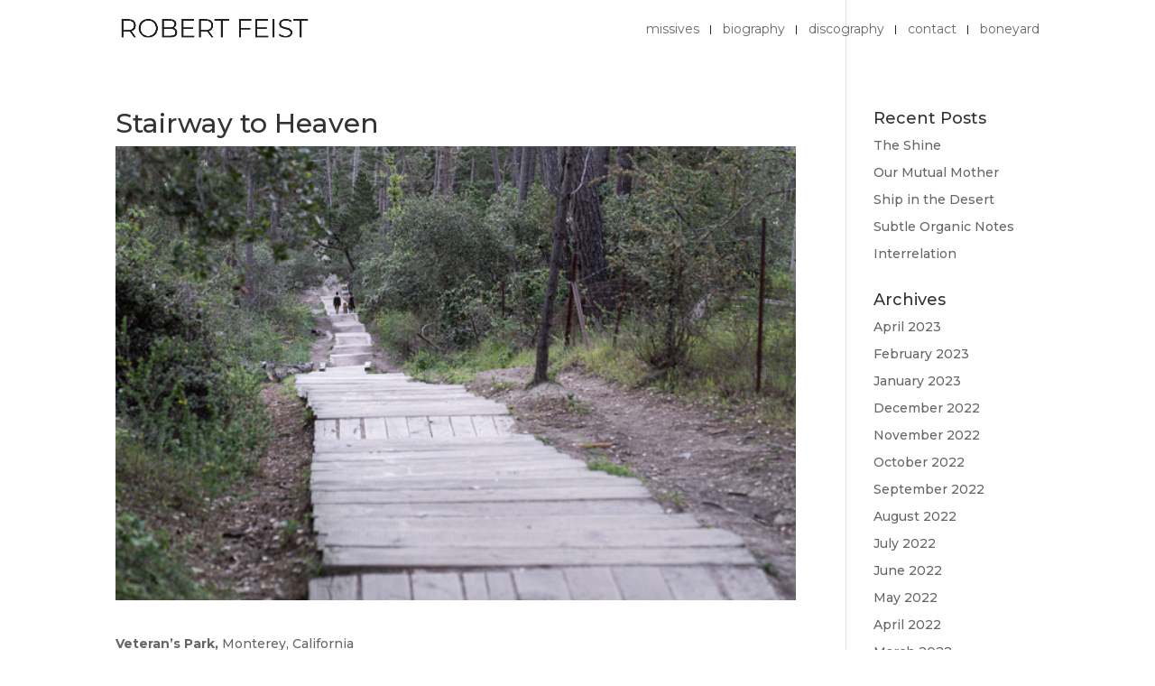

--- FILE ---
content_type: text/css
request_url: https://ravenswork.com/wp-content/themes/ravenswork/style.css?ver=4.27.5
body_size: -195
content:
/* 
 Theme Name:     Ravenswork
 Author:         Ravenswork
 Author URI:     https://ravenswork.com
 Template:       Divi
 Version:        2021
 Description:   A Child Theme built using the elegantmarketplace.com Child theme maker
Developed by Andrew Palmer for Elegant Marketplace www.elegantmarketplace.com Free to use and duplicate as many times as you like
 Wordpress Version: 5.4.6
*/ 


/* ----------- PUT YOUR CUSTOM CSS BELOW THIS LINE -- DO NOT EDIT ABOVE THIS LINE --------------------------- */ 


